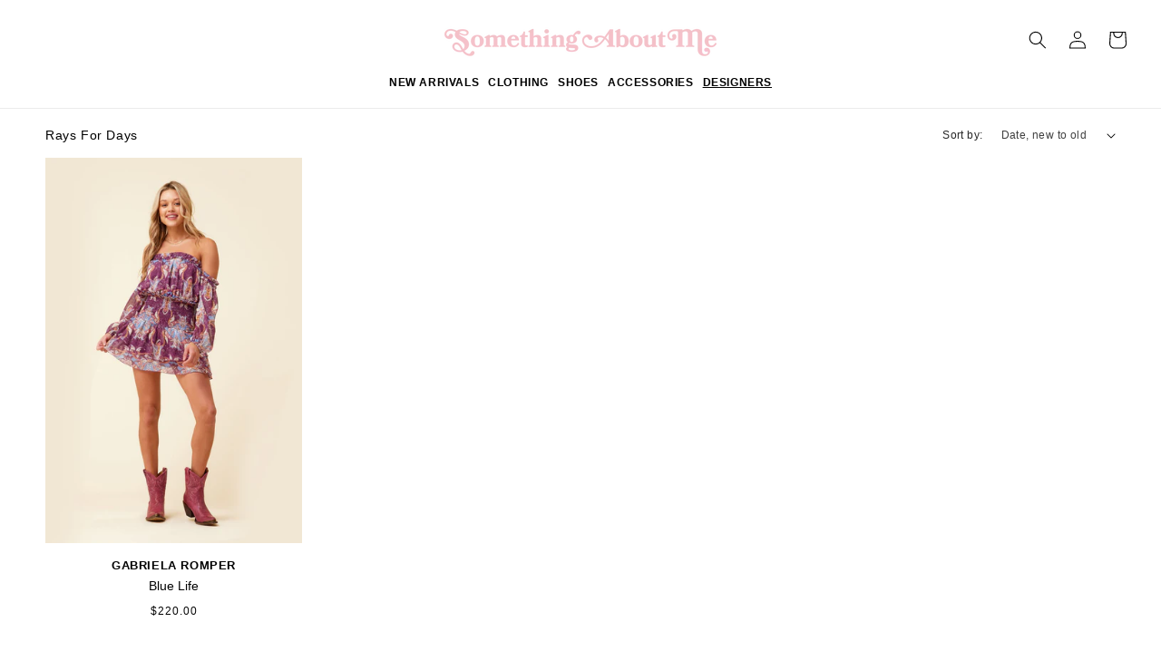

--- FILE ---
content_type: text/css
request_url: https://www.somethingaboutme.com/cdn/shop/t/8/assets/custom.css?v=167674708911191421331755494560
body_size: 35
content:
.mega-menu__link{color:#000}.cart_view_cta{margin-bottom:5px}.cart_view_cta a{width:100%}.facet-checkbox .svg-wrapper{z-index:1}.card-wrapper .card__media .media img{object-fit:contain}.product-count-vertical,.product-count{display:none}.card:hover .swiper .swiper-button-next,.card:hover .swiper .swiper-button-prev{display:flex;color:#000;width:30px;height:30px}.swiper-button-next:after,.swiper-button-prev:after{font-size:20px!important}custom-product-card-slider{display:flex;max-width:100%;align-content:center}custom-product-card-slider .swiper{width:100%;height:100%}.terms-container{margin:0 0 20px}.terms-text p{font-size:13px;line-height:1.4}.terms-container .terms-text-terms{display:flex;align-items:center;justify-content:space-between}.terms-container label{display:flex;align-items:center;font-size:13px;letter-spacing:0}.terms-container input.terms-checkbox{margin-right:10px}.terms-container button.toggle-terms{background:none;border:none;font-size:20px;cursor:pointer;line-height:1}.terms-container .terms-text{display:none;margin-top:10px;padding:0 10px 10px}div#CartDrawer .terms-text-terms{justify-content:space-between}.cart__blocks .terms-container{max-width:36rem;margin:0 auto 20px}.collection-hero .collection-hero__title{margin:2.5rem 0 0}.product__description .hidden.md\:block.mb-5{display:block!important}h1.collection-hero__title{font-size:14px;font-weight:400}.facet-filters.sorting.caption h2.facet-filters__label.caption-large.text-body,.facet-filters.sorting.caption select#SortBy{font-size:12px}.facets-vertical-form{display:flex;justify-content:space-between!important}form#FacetSortForm h1.collection-hero__title{padding:0;margin:0}p.product__text.inline-richtext.product-vendor-link.colection-grid{font-size:13px;letter-spacing:0;margin-top:5px;margin-bottom:5px}p.product__text.inline-richtext.product-vendor-link.colection-grid a{text-decoration:none}p.product__text.inline-richtext.product-vendor-link.colection-grid a:hover{cursor:pointer;text-decoration:underline}.product-card-wrapper .caption-with-letter-spacing{font-weight:400;font-size:14px;text-transform:unset;letter-spacing:0}@media only screen and (max-width: 749px){facet-filters-form.facets.facets-vertical-sort.page-width.small-hide{display:block!important}facet-filters-form.facets.facets-vertical-sort.page-width.small-hide .facet-filters.sorting.caption{display:none}}.card-information>.price .price-item{font-size:.75em}.card-information>*:not(.visually-hidden:first-child)+*:not(.rating):not(.card__information-volume-pricing-note){margin-top:0!important}
/*# sourceMappingURL=/cdn/shop/t/8/assets/custom.css.map?v=167674708911191421331755494560 */


--- FILE ---
content_type: text/css
request_url: https://www.somethingaboutme.com/cdn/shop/t/8/assets/card-product-variant.css?v=36104150975023594871748514033
body_size: 188
content:
.card:hover .collection-product__sizes_simple,.card:hover .collection-product__sizes{opacity:1}.collection-product__sizes_simple,.collection-product__sizes{opacity:0;-webkit-box-pack:center;-ms-flex-pack:center;-webkit-box-align:center;-ms-flex-align:center;background-color:#ffffffe6;bottom:0;display:-webkit-box;display:-ms-flexbox;display:flex;grid-gap:12px;justify-content:center;left:0;position:absolute;width:100%;z-index:3}.collection-product__sizes{gap:12px;flex-direction:column;padding:5px 10px}.collection-product__sizes_simple{gap:3px;padding:5px 10px 10px}.collection-product__sizes_simple a.collection-product__size_simple:hover{border-color:#000}.collection-product__sizes_simple a.collection-product__size_simple{border:2px solid #888;border-radius:4px;cursor:pointer;text-align:center;transition:all .3s ease;-webkit-user-select:none;user-select:none;margin-right:5px;width:fit-content;min-width:30px;line-height:15px;font-size:13px;height:20px;padding:0 5px;margin-top:7px;text-decoration:none;color:rgba(var(--color-foreground),1)}.collection-product__sizes_simple a.collection-product__size_simple.collection-product__size--unavailable{cursor:not-allowed}.product-card-wrapper.underline-links-hover:hover .collection-product__sizes_simple a.collection-product__size_simple{text-decoration:none}.collection-product__size--unavailable{opacity:.5;cursor:not-allowed}.collection-product__sizes_simple a.collection-product__size,.collection-product__sizes a.collection-product__size{cursor:pointer}.collection-product__sizes .product-options{margin-bottom:10px}button.btn.product-form__submit{background:#e2e1e1;border:0px;height:35px;border-radius:5px;padding:0;cursor:pointer;margin-bottom:0}button.btn.product-form__submit:hover{background:#f4c9dc}button.btn.product-form__submit:hover svg path{fill:#000}button.btn.product-form__submit .svg-wrapper{width:35px;height:35px}form.product-form__form{display:flex;align-items:center;justify-content:space-between}.collection-product__sizes .option-input{display:none}.collection-product__sizes .option-label{display:inline-block;border:1px solid rgba(var(--color-foreground),.1);border-radius:4px;cursor:pointer;text-align:center;transition:all .3s ease;-webkit-user-select:none;user-select:none;margin-right:5px;width:fit-content;min-width:30px;font-size:13px;height:20px;letter-spacing:.1rem;line-height:18px;padding:0 5px;margin-top:7px;color:rgba(var(--color-foreground),1)}button.btn.product-form__submit.custom-button-values-color,.product-option.custom-option-values-color{display:none}.collection-product__sizes .color-swatch{width:fit-content;min-width:20px;height:20px;background-size:cover;background-position:center;font-size:11px;line-height:19px}.collection-product__sizes label.option-label.size-option.selected.disabled,.collection-product__sizes label.option-label.color-swatch.selected.disabled{background-color:unset}.collection-product__sizes .color-swatch.selected{border:1px solid #333}.collection-product__sizes .size-option{background-color:rgb(var(--color-background))}.collection-product__sizes .option-label.disabled{background-color:#f6f6f6;color:#666!important;cursor:not-allowed}.collection-product__sizes .option-input:checked+.option-label{background-color:#000;color:#fff;border-color:#000}.collection-product__sizes .option-input:focus+.option-label{outline:3px solid #ff9800}.product-option.custom-option-values-size .option-input:checked+.option-label{background-color:unset;color:unset;border-color:unset}.product-option.custom-option-values-size .option-values{margin:0 auto;text-align:center;display:flex;justify-content:center}.product-option.custom-option-values-size .size-option{background-color:transparent}.product-option.custom-option-values-size .option-label{display:inline-block;border:0px solid rgba(var(--color-foreground),.1);border-radius:4px;cursor:pointer;text-align:center;transition:all .3s ease;-webkit-user-select:none;user-select:none;margin-right:10px;width:fit-content;min-width:fit-content;font-size:13px;height:fit-content;letter-spacing:.1rem;line-height:18px;padding:0;margin-top:0;color:rgba(var(--color-foreground),1)}.product-options.custom-product-options-values-color{margin-bottom:0;width:100%}.product-option.custom-option-values-size .option-label:hover{text-decoration:underline}.product-option.custom-option-values-size label.option-label.size-option.disabled:hover{text-decoration:none;cursor:not-allowed}.collection-product__sizes .option-label.disabled,.product-option.custom-option-values-size .option-label.disabled{background:#f6f6f6 linear-gradient(180deg,transparent calc(50% - 1px),#666,transparent calc(46% + 1px))}.product-option.custom-option-values-size .option-label.disabled{background-color:transparent;color:#666!important;cursor:not-allowed}.product-card-wrapper .card__inner .card__media{z-index:1!important}.product-card-wrapper .card__information{position:relative}
/*# sourceMappingURL=/cdn/shop/t/8/assets/card-product-variant.css.map?v=36104150975023594871748514033 */


--- FILE ---
content_type: text/css
request_url: https://www.somethingaboutme.com/cdn/shop/t/8/assets/header.css?v=102759882745347859891752816839
body_size: -98
content:
header summary.list-menu__item span{font-weight:700}header ul.mega-menu__list.page-width.mega-menu__list{grid-template-columns:repeat(5,minmax(0,1fr));gap:0rem 4rem}header ul.mega-menu__list.page-width.custom-accessories{grid-template-columns:repeat(4,minmax(0,1fr))}header ul.mega-menu__list.page-width.custom-shoes,header ul.mega-menu__list.page-width.custom-clothing,header ul.mega-menu__list.page-width.custom-designers{grid-template-columns:repeat(5,minmax(0,1fr))}header ul.mega-menu__list.page-width.custom-clothing>li,header ul.mega-menu__list.page-width.custom-designers>li,header ul.mega-menu__list.page-width.custom-shoes>li{column-gap:2rem;max-height:500px;width:100%}header ul.mega-menu__list.page-width.custom-shoes{column-count:1}header ul.mega-menu__list.page-width.custom-clothing{column-count:3}header ul.mega-menu__list.page-width.custom-designers{column-count:5}header ul.mega-menu__list.page-width.custom-shoes>li,header ul.mega-menu__list.page-width.custom-clothing>li,header ul.mega-menu__list.page-width.custom-designers>li{break-inside:avoid}header ul.mega-menu__list .mega-menu__link.mega-menu__link--level-2{color:rgb(var(--color-foreground));margin-bottom:.6rem}.section-header .header__menu-item:hover span:before,.section-header header details[open]>.header__menu-item span:before{border-bottom:2px solid #000;content:"";position:absolute;z-index:1;width:100%;bottom:0}header summary.list-menu__item span{border-bottom:2px solid transparent}.section-header .header__menu-item:hover span,.section-header header details[open]>.header__menu-item{text-decoration:none;position:relative}.section-header .header__menu-item{padding:0rem 5px 2rem;color:rgba(var(--color-foreground),1)}.custom-hovers,header summary.list-menu__item span{font-weight:700;font-size:12px;position:relative}.custom-hovers{text-decoration:none}body .mega-menu__content{z-index:1;border-top:.1rem solid rgba(var(--color-foreground),.08)!important}body .mega-menu[open] .mega-menu__content{opacity:1;transform:translateY(-1px)}@media screen and (min-width: 990px){.header{padding-bottom:0!important}ul.list-menu.list-menu--inline{gap:20px}}@media screen and (max-width: 1297px) and (min-width: 990px){.section-header .header:not(.drawer-menu).page-width{padding-left:3rem;padding-right:3rem}}@media only screen and (max-width: 1280px) and (min-width: 990px){summary.list-menu__item{padding:.2rem;font-size:11px}header summary.list-menu__item{padding-right:5px}}@media only screen and (max-width: 749px){sticky-header .header{padding:10px 2rem}sticky-header .header__icon,sticky-header .header__icon--cart .icon{height:3.4rem;width:3.4rem;padding:0}sticky-header .header{grid-template-columns:1fr 4fr 1fr}}.header__icons details-modal.header__search summary.header__icon span.svg-wrapper.header__icon-close{display:none}@media screen and (min-width: 990px){.header:not(.header--top-center) *>.header__search,.header--top-center>.header__search{display:none}.header__icons details-modal.header__search{display:inline-flex}}
/*# sourceMappingURL=/cdn/shop/t/8/assets/header.css.map?v=102759882745347859891752816839 */


--- FILE ---
content_type: text/javascript
request_url: https://www.somethingaboutme.com/cdn/shop/t/8/assets/custom.js?v=88138790049951732201756273276
body_size: 83
content:
document.addEventListener("DOMContentLoaded",function(){function handleTermsCheckboxState(){const checkboxes=document.querySelectorAll(".terms-checkbox"),checkoutButtons=document.querySelectorAll(".cart__checkout-button"),isChecked=Array.from(checkboxes).every(cb=>cb.checked);localStorage.setItem("termsAccepted",isChecked),checkoutButtons.forEach(btn=>{btn.disabled=!isChecked}),toggleExpressPayButtons(isChecked)}function toggleExpressPayButtons(isChecked){const applePayButton=document.querySelector("shopify-apple-pay-button"),shopPayButton=document.querySelector("shop-pay-wallet-button"),googlePayButton=document.querySelector("shopify-google-pay-button"),morePaymentLink=document.querySelector("more-payment-options-link"),btnsParentClass=document.querySelector(".dynamic-checkout__content"),pdpBtnsShop=document.querySelector(".shopify-payment-button");[shopPayButton,applePayButton,googlePayButton,morePaymentLink,btnsParentClass,pdpBtnsShop].forEach(btn=>{btn&&(btn.style.pointerEvents=isChecked?"auto":"none",btn.style.opacity=isChecked?"1":"0.5")})}function setupCheckboxListeners(){document.querySelectorAll(".terms-checkbox").forEach(box=>{box.removeEventListener("change",onCheckboxChange),box.addEventListener("change",onCheckboxChange)})}function onCheckboxChange(e){const isChecked=e.target.checked;document.querySelectorAll(".terms-checkbox").forEach(cb=>cb.checked=isChecked),document.querySelectorAll(".cart__checkout-button").forEach(btn=>btn.disabled=!isChecked),localStorage.setItem("termsAccepted",isChecked),toggleExpressPayButtons(isChecked)}function restoreCheckboxState(){const savedState=localStorage.getItem("termsAccepted");if(savedState!==null){const isChecked=savedState==="true";document.querySelectorAll(".terms-checkbox").forEach(cb=>cb.checked=isChecked),document.querySelectorAll(".cart__checkout-button").forEach(btn=>btn.disabled=!isChecked),toggleExpressPayButtons(isChecked)}}function initialize(){restoreCheckboxState(),handleTermsCheckboxState(),setupCheckboxListeners()}initialize();function waitForSpecialButtons(){const interval=setInterval(()=>{const shopPayButton=document.querySelector("shop-pay-wallet-button"),applePayButton=document.querySelector("shopify-apple-pay-button"),googlePayButton=document.querySelector("shopify-google-pay-button"),morePaymentLink=document.querySelector("more-payment-options-link"),btnsParentClass=document.querySelector(".dynamic-checkout__content"),pdpBtnsShop=document.querySelector(".shopify-payment-button");(shopPayButton||applePayButton||googlePayButton||morePaymentLink||btnsParentClass||pdpBtnsShop)&&(clearInterval(interval),handleTermsCheckboxState())},200);setTimeout(()=>clearInterval(interval),5e3)}waitForSpecialButtons();const cartDrawer=document.querySelector("cart-drawer");cartDrawer&&new MutationObserver(()=>{initialize(),waitForSpecialButtons()}).observe(cartDrawer,{childList:!0,subtree:!0}),new MutationObserver(()=>{waitForSpecialButtons(),initialize()}).observe(document.body,{childList:!0,subtree:!0}),document.body.addEventListener("click",function(e){if(e.target.classList.contains("toggle-terms")){const termsTexts=document.querySelectorAll(".terms-text"),toggleButtons=document.querySelectorAll(".toggle-terms"),index=Array.from(toggleButtons).indexOf(e.target),termsText=termsTexts[index];if(termsText){const isVisible=termsText.style.display==="block";termsText.style.display=isVisible?"none":"block",e.target.textContent=isVisible?"+":"\u2013"}}})});
//# sourceMappingURL=/cdn/shop/t/8/assets/custom.js.map?v=88138790049951732201756273276


--- FILE ---
content_type: text/javascript
request_url: https://www.somethingaboutme.com/cdn/shop/t/8/assets/card-product-variant.js?v=92771226192006335351750935991
body_size: 1040
content:
const sectionsToRender=["cart-drawer","cart-icon-bubble","cart-notification-product","cart-notification-button"],sectionsParam=sectionsToRender.join(","),sectionsUrl=window.location.pathname;async function handleAddToCart(variantId){const formData=new FormData;formData.append("id",variantId),formData.append("quantity",1),formData.append("sections",sectionsParam),formData.append("sections_url",sectionsUrl);const addResponse=await fetch("/cart/add",{method:"POST",body:formData});if(!addResponse.ok)throw new Error("Add to cart failed with status "+addResponse.status);return variantId}async function handleCartUpdate(variantId){const[sectionRes,cartRes]=await Promise.all([fetch(`?sections=${sectionsParam}`),fetch("/cart.js")]),sectionHtml=await sectionRes.json(),itemKey=(await cartRes.json()).items.find(i=>i.variant_id==variantId)?.key||null,cartDrawer=document.querySelector("cart-drawer");if(cartDrawer){cartDrawer.classList.remove("is-empty"),typeof cartDrawer.renderContents=="function"&&cartDrawer.renderContents({sections:sectionHtml,id:variantId}),typeof cartDrawer.open=="function"?cartDrawer.open():cartDrawer.classList.add("is-open");return}let cartNotification=document.querySelector("cart-notification");cartNotification||(cartNotification=await waitForElement("cart-notification",1e3)),cartNotification&&typeof cartNotification.renderContents=="function"?cartNotification.renderContents({sections:sectionHtml,key:itemKey}):console.warn("Cart notification not ready or renderContents missing")}async function addToCartAndUpdate(variantId){try{await handleAddToCart(variantId),await handleCartUpdate(variantId)}catch(err){console.error("Add to cart error:",err)}}function waitForElement(selector,timeout=2e3){return new Promise((resolve,reject)=>{let timePassed=0;const interval=setInterval(()=>{const el=document.querySelector(selector);el?(clearInterval(interval),resolve(el)):timePassed>=timeout&&(clearInterval(interval),reject(new Error(`Element "${selector}" not found within ${timeout}ms`))),timePassed+=100},100)})}function initSimpleVariantButtons(){document.querySelectorAll(".collection-product__size_simple").forEach(button=>{button.dataset.init||(button.dataset.init=!0,button.addEventListener("click",()=>{const variantId=button.dataset.variantId;variantId&&addToCartAndUpdate(variantId)}))})}function initMultiVariantForms(){document.querySelectorAll(".product-form__form").forEach(form=>{if(form.dataset.init)return;form.dataset.init=!0;const variantInput=form.querySelector('input[name="id"]');if(!variantInput)return;const productId=form.closest(".product-form").dataset.productId,variantsData=document.getElementById(`variants-json-${productId}`);if(!variantsData)return;const variants=JSON.parse(variantsData.textContent);if(!Array.isArray(variants)||!variants[0]?.options){console.error("Invalid variants data",variants);return}let selectedOptions=[];form.querySelectorAll(".product-option").forEach((group,idx)=>{const checkedInput=group.querySelector('input[type="radio"]:checked');selectedOptions[idx]=checkedInput?checkedInput.value:variants[0].options[idx]});const updateVariant=()=>{const matchedVariant=variants.find(v=>v.options.every((opt,idx)=>selectedOptions[idx]===opt));variantInput.value=matchedVariant?.available?matchedVariant.id:"",form.querySelectorAll(".product-option").forEach((group,idx)=>{group.querySelectorAll('input[type="radio"]').forEach(input=>{const testCombo=[...selectedOptions];testCombo[idx]=input.value;const match=variants.find(v=>v.options.every((opt,i)=>opt===testCombo[i])&&v.available);input.disabled=!match;const label=form.querySelector(`label[for="${input.id}"]`);label&&label.classList.toggle("disabled",!match)})})};form.querySelectorAll("input.option-input").forEach(input=>{input.addEventListener("change",()=>{const index=parseInt(input.dataset.optionIndex,10);selectedOptions[index]=input.value;const group=input.closest(".product-option");group.querySelectorAll("input").forEach(i=>i.checked=!1),input.checked=!0,group.querySelectorAll("label").forEach(label=>label.classList.remove("selected"));const selectedLabel=form.querySelector(`label[for="${input.id}"]`);selectedLabel&&selectedLabel.classList.add("selected"),updateVariant()})}),updateVariant(),form.addEventListener("submit",async e=>{e.preventDefault();const variantId=variantInput.value;if(!variantId){alert("Please select available options.");return}await addToCartAndUpdate(variantId)})})}function initAutoSubmitSizeOptions(){document.querySelectorAll(".product-form").forEach(form=>{if(form.dataset.sizeInit)return;form.dataset.sizeInit=!0;const sizeOptions=form.querySelectorAll(".custom-option-values-size .option-input"),submitButton=form.querySelector(".btn.product-form__submit.custom-button-values-color");sizeOptions.forEach(option=>{option.onclick=function(){setTimeout(()=>{form.querySelector(".custom-option-values-size .option-input:checked")&&submitButton&&submitButton.click()},50)}})})}function initializeAll(){initSimpleVariantButtons(),initMultiVariantForms(),initAutoSubmitSizeOptions()}document.addEventListener("DOMContentLoaded",initializeAll);const observer=new MutationObserver(mutations=>{mutations.forEach(()=>{initializeAll()})});observer.observe(document.body,{childList:!0,subtree:!0});
//# sourceMappingURL=/cdn/shop/t/8/assets/card-product-variant.js.map?v=92771226192006335351750935991


--- FILE ---
content_type: text/javascript
request_url: https://www.somethingaboutme.com/cdn/shop/t/8/assets/product-card-slider.js?v=160651680399510092591748424678
body_size: -515
content:
class ProductCartSlider extends HTMLElement{constructor(){super(),this.initSwiper()}initSwiper(){this.querySelectorAll(".swiper").forEach(SwiperDiv=>{var swiper=new Swiper(SwiperDiv,{observer:!0,observeParents:!0,zoom:!0,spaceBetween:0,slidesPerView:1,loop:!0,cssMode:!1,createElements:!0,grabCursor:!0,simulateTouch:!0,navigation:{prevEl:".swiper-button-prev",nextEl:".swiper-button-next"},pagination:{el:".swiper-pagination",clickable:!0}})})}}customElements.define("custom-product-card-slider",ProductCartSlider);
//# sourceMappingURL=/cdn/shop/t/8/assets/product-card-slider.js.map?v=160651680399510092591748424678
